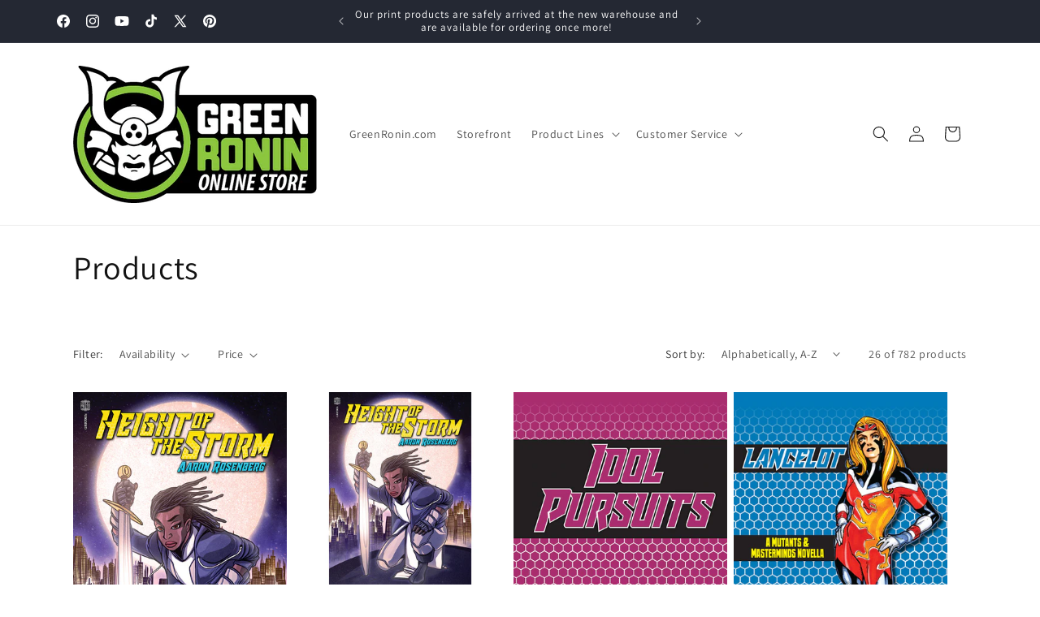

--- FILE ---
content_type: text/css
request_url: https://greenroninstore.com/cdn/shop/t/19/assets/component-slideshow.css?v=17933591812325749411728676761
body_size: 171
content:
slideshow-component{position:relative;display:flex;flex-direction:column}slideshow-component .slideshow.banner{flex-direction:row;flex-wrap:nowrap;margin:0;gap:0;overflow-y:hidden}.slideshow__slide{padding:0;position:relative;display:flex;flex-direction:column;visibility:visible}@media screen and (max-width: 749px){.slideshow--placeholder.banner--mobile-bottom.banner--adapt_image .slideshow__media,.slideshow--placeholder.banner--adapt_image:not(.banner--mobile-bottom){height:28rem}}@media screen and (min-width: 750px){.slideshow--placeholder.banner--adapt_image{height:56rem}}.slideshow__text.banner__box{display:flex;flex-direction:column;justify-content:center;max-width:54.5rem}.slideshow__text>*{max-width:100%}@media screen and (max-width: 749px){slideshow-component.page-width .slideshow__text{border-right:var(--text-boxes-border-width) solid rgba(var(--color-foreground),var(--text-boxes-border-opacity));border-left:var(--text-boxes-border-width) solid rgba(var(--color-foreground),var(--text-boxes-border-opacity))}.banner--mobile-bottom .slideshow__text.banner__box{max-width:100%}.banner--mobile-bottom .slideshow__text-wrapper{flex-grow:1}.banner--mobile-bottom .slideshow__text.banner__box{height:100%}.banner--mobile-bottom .slideshow__text .button{flex-grow:0}.slideshow__text.slideshow__text-mobile--left{align-items:flex-start;text-align:left}.slideshow__text.slideshow__text-mobile--right{align-items:flex-end;text-align:right}}@media screen and (min-width: 750px){.slideshow__text.slideshow__text--left{align-items:flex-start;text-align:left}.slideshow__text.slideshow__text--right{align-items:flex-end;text-align:right}}.slideshow:not(.banner--mobile-bottom) .slideshow__text-wrapper{height:100%}@media screen and (min-width: 750px){.slideshow__text-wrapper.banner__content{height:100%;padding:5rem}}.slideshow__controls{border:.1rem solid rgba(var(--color-foreground),.08)}.slideshow__controls--top{order:2;z-index:1}@media screen and (max-width: 749px){.slideshow__controls--border-radius-mobile{border-bottom-right-radius:var(--text-boxes-radius);border-bottom-left-radius:var(--text-boxes-radius)}}.spaced-section--full-width:last-child slideshow-component:not(.page-width) .slideshow__controls{border-bottom:none}@media screen and (min-width: 750px){.slideshow__controls{position:relative}}slideshow-component:not(.page-width) .slider-buttons{border-right:0;border-left:0}.slideshow__control-wrapper{display:flex}.slideshow__autoplay{position:absolute;right:0;border-left:none;display:flex;justify-content:center;align-items:center}@media screen and (max-width: 749px){slideshow-component.page-width .slideshow__autoplay{right:1.5rem}}@media screen and (min-width: 750px){.slideshow__autoplay.slider-button{position:inherit;margin-left:.6rem;padding:0 0 0 .6rem;border-left:.1rem solid rgba(var(--color-foreground),.08)}}.slideshow__autoplay .icon.icon-play,.slideshow__autoplay .icon.icon-pause{display:block;position:absolute;opacity:1;transform:scale(1);transition:transform .15s ease,opacity .15s ease;width:.8rem;height:1.2rem}.slideshow__autoplay .icon.icon-play{height:1rem}.slideshow__autoplay path{fill:rgba(var(--color-foreground),.75)}.slideshow__autoplay:hover path{fill:rgb(var(--color-foreground))}@media screen and (forced-colors: active){.slideshow__autoplay path,.slideshow__autoplay:hover path{fill:CanvasText}}.slideshow__autoplay:hover .svg-wrapper{transform:scale(1.1)}.slideshow__autoplay--paused .icon-pause,.slideshow__autoplay:not(.slideshow__autoplay--paused) .icon-play{visibility:hidden;opacity:0;transform:scale(.8)}
/*# sourceMappingURL=/cdn/shop/t/19/assets/component-slideshow.css.map?v=17933591812325749411728676761 */
